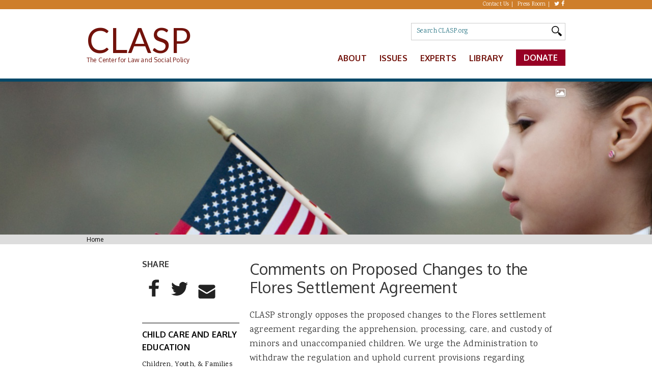

--- FILE ---
content_type: text/css
request_url: https://www.clasp.org/wp-content/themes/clasp/assets/styles/all/omega/system-base.css
body_size: 1415
content:
/**
 * @file
 * System wide base styles.
 */
/**
 * @file
 * Base styles for autocomplete functionality.
 *
 * @see autocomplete.js
 */
/* Suggestion list */
#autocomplete {
    position: absolute;
    z-index: 100;
    overflow: hidden;
  }
  #autocomplete ul {
    margin: 0;
    padding: 0;
    list-style: none;
    list-style-image: none;
  }
  #autocomplete li {
    cursor: default;
    white-space: pre;
    zoom: 1;
    /* IE7 */
  }
  
  /* Animated throbber */
  html.js .form-autocomplete {
    background-image: url('../../../images/misc/throbber.gif?1382488163');
    background-position: 100% 2px;
    /* LTR */
    background-repeat: no-repeat;
  }
  
  html.js .throbbing {
    background-position: 100% -18px;
    /* LTR */
  }
  
  /**
   * @file
   * Base styles for collapsible fieldset functionality.
   *
   * @see collapse.js
   */
  html.js fieldset.collapsed {
    height: 1em;
  }
  
  html.js fieldset.collapsed .fieldset-wrapper {
    display: none;
  }
  
  fieldset.collapsible {
    position: relative;
  }
  
  fieldset.collapsible .fieldset-legend {
    display: block;
  }
  
  /**
   * @file
   * Base styles for the resizable textareas functionality.
   *
   * @see textarea.js
   */
  .form-textarea-wrapper textarea {
    display: block;
    -moz-box-sizing: border-box;
    -webkit-box-sizing: border-box;
    box-sizing: border-box;
    width: 100%;
    margin: 0;
  }
  
  .resizable-textarea .grippie {
    height: 9px;
    background: #eee url('../../../images/misc/grippie.png?1382488163') no-repeat center 2px;
    border: 1px solid #ddd;
    border-top-width: 0;
    cursor: s-resize;
    overflow: hidden;
  }
  
  /**
   * @file
   * Base styling for the tabledrag behavior.
   *
   * @see tabledrag.js
   */
  body.drag {
    cursor: move;
  }
  
  /* Tabledrag Handle */
  .tabledrag-handle {
    float: left;
    /* LTR */
    overflow: hidden;
    text-decoration: none;
    cursor: move;
  }
  .tabledrag-handle .handle {
    height: 15px;
    width: 15px;
    margin: -0.4em 0;
    padding: 0.4em;
    background: url('../../../images/misc/draggable.png?1382488163') no-repeat 6px 9px;
  }
  .tabledrag-handle:hover {
    text-decoration: none;
  }
  
  .tabledrag-handle-hover .handle {
    background-position: 6px -11px;
  }
  
  /* Indentation */
  .indentation {
    float: left;
    /* LTR */
    width: 20px;
  }
  
  /* Tree Images */
  .tree-child {
    background: url('../../../images/misc/tree.png?1382488163') no-repeat 12px center;
    /* LTR */
  }
  
  .tree-child-last {
    background: url('../../../images/misc/tree-bottom.png?1382488163') no-repeat 12px center;
    /* LTR */
  }
  
  .tree-child-horizontal {
    background: url('../../../images/misc/tree.png?1382488163') no-repeat -12px center;
  }
  
  /* Toggle Weight Link */
  .tabledrag-toggle-weight-wrapper {
    text-align: right;
    /* LTR */
  }
  
  /**
   * @file
   * Base styling for the tableheader behavior.
   *
   * @see tableheader.js
   */
  .sticky-header {
    margin-top: 0;
    background-color: #fff;
  }
  
  /**
   * @file
   * Base styles for the progress behavior.
   *
   * @see progress.js
   */
  /* Bar */
  .progress .bar {
    background-color: #fff;
    border: 1px solid;
  }
  .progress .filled {
    height: 1.5em;
    width: 5px;
    background-color: #000;
  }
  .progress .percentage {
    float: right;
    /* LTR */
  }
  
  /* Throbber */
  .ajax-progress {
    display: inline-block;
  }
  .ajax-progress .throbber {
    float: left;
    /* LTR */
    height: 15px;
    width: 15px;
    margin: 2px;
    background: transparent url('../../../images/misc/throbber.gif?1382488163') no-repeat 0px -18px;
  }
  .ajax-progress .message {
    padding-left: 20px;
  }
  
  tr .ajax-progress .throbber {
    margin: 0 2px;
  }
  
  .ajax-progress-bar {
    width: 16em;
  }
  
  /**
   * @file
   * System utility classes.
   */
  /**
   * Inline items.
   */
  .container-inline div,
  .container-inline label {
    display: inline;
  }
  
  /* Fieldset contents always need to be rendered as block. */
  .container-inline .fieldset-wrapper {
    display: block;
  }
  
  /**
   * Prevent text wrapping.
   */
  .nowrap {
    white-space: nowrap;
  }
  
  /**
   * For anything you want to hide on page load when JS is enabled, so
   * that you can use the JS to control visibility and avoid flicker.
   */
  html.js .js-hide {
    display: none;
  }
  
  /**
   * Hide elements from all users.
   *
   * Used for elements which should not be immediately displayed to any user. An
   * example would be a collapsible fieldset that will be expanded with a click
   * from a user. The effect of this class can be toggled with the jQuery show()
   * and hide() functions.
   */
  .element-hidden {
    display: none;
  }
  
  /**
   * Hide elements visually, but keep them available for screen-readers.
   *
   * Used for information required for screen-reader users to understand and use
   * the site where visual display is undesirable. Information provided in this
   * manner should be kept concise, to avoid unnecessary burden on the user.
   * "!important" is used to prevent unintentional overrides.
   */
  .element-invisible {
    position: absolute !important;
    clip: rect(1px 1px 1px 1px);
    /* IE6, IE7 */
    clip: rect(1px, 1px, 1px, 1px);
    overflow: hidden;
    height: 1px;
  }
  
  /**
   * The .element-focusable class extends the .element-invisible class to allow
   * the element to be focusable when navigated to via the keyboard.
   */
  .element-invisible.element-focusable:active,
  .element-invisible.element-focusable:focus {
    position: static !important;
    clip: auto;
    overflow: visible;
    height: auto;
  }
  
  /**
   * Use the clearfix from Compass.
   */
  .clearfix {
    *zoom: 1;
  }
  .clearfix:after {
    content: "";
    display: table;
    clear: both;
  }
  

--- FILE ---
content_type: text/css
request_url: https://www.clasp.org/wp-content/themes/clasp/assets/styles/all/clasp/grid-layout.css
body_size: 3277
content:
/*******************************************************************************
 * grid.layout.scss
 *
 * Styling of the "simple" layout demonstrating the Compass grid extension Susy
 * and building mobile first layouts.
 ******************************************************************************/
 button, [type='button'], [type='reset'], [type='submit'],
 .btn,
 .menu-mlid-754 a {
   -webkit-appearance: none;
      -moz-appearance: none;
           appearance: none;
   background-color: #ce7e2b;
   border: 0;
   border-radius: 0;
   color: #fff;
   cursor: pointer;
   display: inline-block;
   font-family: "Oxygen", sans-serif;
   font-size: 1.1em;
   font-weight: 600;
   line-height: 1;
   padding: 0.8em 1.6em;
   text-align: center;
   text-decoration: none;
   transition: background-color 150ms ease;
   -webkit-user-select: none;
      -moz-user-select: none;
       -ms-user-select: none;
           user-select: none;
   vertical-align: middle;
   white-space: nowrap; }
   button:hover, button:focus, [type='button']:hover, [type='button']:focus, [type='reset']:hover, [type='reset']:focus, [type='submit']:hover, [type='submit']:focus,
   .btn:hover,
   .btn:focus,
   .menu-mlid-754 a:hover,
   .menu-mlid-754 a:focus {
     background-color: #a56522;
     color: #fff; }
   button:disabled, [type='button']:disabled, [type='reset']:disabled, [type='submit']:disabled,
   .btn:disabled,
   .menu-mlid-754 a:disabled {
     cursor: not-allowed;
     opacity: 0.5; }
     button:disabled:hover, [type='button']:disabled:hover, [type='reset']:disabled:hover, [type='submit']:disabled:hover,
     .btn:disabled:hover,
     .menu-mlid-754 a:disabled:hover {
       background-color: #72120b; }
 
 .btn.btn-secondary {
   background-color: #72120b; }
 
 .btn.btn-blue {
   background-color: #014868; }
 
 fieldset {
   background-color: transparent;
   border: 0;
   margin: 0;
   padding: 0; }
 
 legend {
   font-weight: 600;
   margin-bottom: 0.4em;
   padding: 0; }
 
 label {
   display: block;
   font-weight: 600;
   margin-bottom: 0.4em; }
 
 input,
 select,
 textarea {
   display: block;
   font-family: "Karma", serif;
   font-size: 1.1em; }
 
 [type='color'], [type='date'], [type='datetime'], [type='datetime-local'], [type='email'], [type='month'], [type='number'], [type='password'], [type='search'], [type='tel'], [type='text'], [type='time'], [type='url'], [type='week'], input:not([type]), textarea {
   -webkit-appearance: none;
      -moz-appearance: none;
           appearance: none;
   background-color: #fff;
   border: 2px solid #ddd;
   border-radius: 0;
   box-shadow: none;
   box-sizing: border-box;
   margin-bottom: 0.8em;
   padding: 0.4em;
   transition: border-color 150ms ease;
   width: 100%; }
   [type='color']:hover, [type='date']:hover, [type='datetime']:hover, [type='datetime-local']:hover, [type='email']:hover, [type='month']:hover, [type='number']:hover, [type='password']:hover, [type='search']:hover, [type='tel']:hover, [type='text']:hover, [type='time']:hover, [type='url']:hover, [type='week']:hover, input:not([type]):hover, textarea:hover {
     border-color: #b1b1b1; }
   [type='color']:focus, [type='date']:focus, [type='datetime']:focus, [type='datetime-local']:focus, [type='email']:focus, [type='month']:focus, [type='number']:focus, [type='password']:focus, [type='search']:focus, [type='tel']:focus, [type='text']:focus, [type='time']:focus, [type='url']:focus, [type='week']:focus, input:not([type]):focus, textarea:focus {
     border-color: #72120b;
     box-shadow: inset 0 1px 3px rgba(0, 0, 0, 0.06), 0 0 5px rgba(91, 14, 9, 0.7);
     outline: none; }
   [type='color']:disabled, [type='date']:disabled, [type='datetime']:disabled, [type='datetime-local']:disabled, [type='email']:disabled, [type='month']:disabled, [type='number']:disabled, [type='password']:disabled, [type='search']:disabled, [type='tel']:disabled, [type='text']:disabled, [type='time']:disabled, [type='url']:disabled, [type='week']:disabled, input:not([type]):disabled, textarea:disabled {
     background-color: #f2f2f2;
     cursor: not-allowed; }
     [type='color']:disabled:hover, [type='date']:disabled:hover, [type='datetime']:disabled:hover, [type='datetime-local']:disabled:hover, [type='email']:disabled:hover, [type='month']:disabled:hover, [type='number']:disabled:hover, [type='password']:disabled:hover, [type='search']:disabled:hover, [type='tel']:disabled:hover, [type='text']:disabled:hover, [type='time']:disabled:hover, [type='url']:disabled:hover, [type='week']:disabled:hover, input:not([type]):disabled:hover, textarea:disabled:hover {
       border: 2px solid #ddd; }
   [type='color']:-ms-input-placeholder, [type='date']:-ms-input-placeholder, [type='datetime']:-ms-input-placeholder, [type='datetime-local']:-ms-input-placeholder, [type='email']:-ms-input-placeholder, [type='month']:-ms-input-placeholder, [type='number']:-ms-input-placeholder, [type='password']:-ms-input-placeholder, [type='search']:-ms-input-placeholder, [type='tel']:-ms-input-placeholder, [type='text']:-ms-input-placeholder, [type='time']:-ms-input-placeholder, [type='url']:-ms-input-placeholder, [type='week']:-ms-input-placeholder, input:not([type]):-ms-input-placeholder, textarea:-ms-input-placeholder {
     color: #2e7887;
     font-size: 13px; }
   [type='color']::placeholder, [type='date']::placeholder, [type='datetime']::placeholder, [type='datetime-local']::placeholder, [type='email']::placeholder, [type='month']::placeholder, [type='number']::placeholder, [type='password']::placeholder, [type='search']::placeholder, [type='tel']::placeholder, [type='text']::placeholder, [type='time']::placeholder, [type='url']::placeholder, [type='week']::placeholder, input:not([type])::placeholder, textarea::placeholder {
     color: #2e7887;
     font-size: 13px; }
 
 textarea {
   resize: vertical; }
 
 [type="checkbox"],
 [type="radio"] {
   display: inline;
   margin-right: 0.4em; }
 
 [type="file"] {
   margin-bottom: 0.8em;
   width: 100%; }
 
 select {
   margin-bottom: 0.8em;
   width: 100%; }
 
 html {
   box-sizing: border-box; }
 
 *,
 *::before,
 *::after {
   box-sizing: inherit; }
 
 html,
 body {
   height: 100%; }
 
 ul,
 ol {
   list-style-type: none;
   margin: 0;
   padding: 0; }
   .field--type-text-with-summary ul, .field--type-text-with-summary
   ol {
     list-style-type: disc;
     margin: 1em 0;
     padding-left: 40px; }
 
 dl {
   margin: 0; }
 
 dt {
   font-weight: 600;
   margin: 0; }
 
 dd {
   margin: 0; }
 
 figure {
   margin: 0; }
 
 img,
 picture {
   margin: 0;
   max-width: 100%;
   height: auto; }
 
 table {
   border-collapse: collapse;
   margin: 0.8em 0;
   table-layout: fixed;
   width: 100%; }
 
 th {
   border-bottom: 1px solid #a6a6a6;
   font-weight: 600;
   padding: 0.8em 0;
   text-align: left; }
 
 td {
   border-bottom: 2px solid #ddd;
   padding: 0.8em 0; }
 
 tr,
 td,
 th {
   vertical-align: middle; }
 
 body {
   color: #333;
   font-family: "Karma", serif;
   font-size: 1.1em;
   line-height: 1.6;
   letter-spacing: 0.01em; }
 
 h1,
 h2,
 h3,
 h4,
 h5,
 h6 {
   font-family: "Oxygen", sans-serif;
   font-size: 1.25em;
   line-height: 1.2;
   margin: 0 0 0.8em;
   font-weight: 400; }
 
 p {
   margin: 0 0 1.6em; }
 
 a {
   color: #72120b;
   text-decoration: none;
   transition: color 150ms ease; }
   a:active, a:focus, a:hover {
     opacity: 0.6; }
 
 hr {
   border-bottom: 2px solid #ddd;
   border-left: 0;
   border-right: 0;
   border-top: 0;
   margin: 1.6em 0; }
 
 h1 {
   font-size: 1.71875em; }
 
 h2 {
   font-size: 1.375em; }
 
 h3 {
   font-size: 1.1em; }
 
 h4 {
   font-size: 0.88em; }
 
 h5 {
   font-size: 0.704em; }
 
 h6 {
   font-size: 0.5632em; }
 
 /* Containers */
 .page-node-4385 .l-region--post-content,
 .block--block-3,
 .block .block-container,
 .l-header,
 .l-main,
 .l-footer,
 .section-profile .l-region--pre-footer,
 .section-profile .l-region--post-content,
 .section-issues.page-taxonomy-term .block--views-pubs-chrono-block .block__content,
 .term-listing-heading .vocabulary-issue,
 .view-cpes-featured-expert,
 .container,
 .section-press-room .l-region--pre-footer,
 #block-menu-menu-anniversary-menu ul.menu,
 #block-block-30,
 #block-views-anniversary-tweets-block {
   max-width: 960px;
   margin-left: auto;
   margin-right: auto;
   padding: 0 10px; }
   .page-node-4385 .l-region--post-content:after,
   .block--block-3:after,
   .block .block-container:after,
   .l-header:after,
   .l-main:after,
   .l-footer:after,
   .section-profile .l-region--pre-footer:after,
   .section-profile .l-region--post-content:after,
   .section-issues.page-taxonomy-term .block--views-pubs-chrono-block .block__content:after,
   .term-listing-heading .vocabulary-issue:after,
   .view-cpes-featured-expert:after,
   .container:after,
   .section-press-room .l-region--pre-footer:after,
   #block-menu-menu-anniversary-menu ul.menu:after,
   #block-block-30:after,
   #block-views-anniversary-tweets-block:after {
     content: " ";
     display: block;
     clear: both; }
 
 .l-header,
 .l-main {
   margin-bottom: 20px; }
 
 .l-main {
   padding-top: 30px; }
 
 .l-region--highlighted,
 .l-region--help,
 .l-region--sidebar-first,
 .l-region--sidebar-second {
   margin-bottom: 20px; }
 
 .page-search .l-region--sidebar-first {
   display: none; }
 
 .hero.container {
   margin-bottom: 0; }
 
 .block--views-exp-search-page--2,
 .block--views-exp-search-page--3,
 .block--views-exp-search-page {
   display: none;
   margin-bottom: 26px; }
   .block--views-exp-search-page--2::after,
   .block--views-exp-search-page--3::after,
   .block--views-exp-search-page::after {
     clear: both;
     content: "";
     display: block; }
   .block--views-exp-search-page--2 .views-exposed-widgets,
   .block--views-exp-search-page--3 .views-exposed-widgets,
   .block--views-exp-search-page .views-exposed-widgets {
     border: 1px solid #ccc; }
     .block--views-exp-search-page--2 .views-exposed-widgets::after,
     .block--views-exp-search-page--3 .views-exposed-widgets::after,
     .block--views-exp-search-page .views-exposed-widgets::after {
       clear: both;
       content: "";
       display: block; }
   .block--views-exp-search-page--2 label,
   .block--views-exp-search-page--3 label,
   .block--views-exp-search-page label {
     display: none; }
   .block--views-exp-search-page--2 .views-widget-filter-search_api_views_fulltext,
   .block--views-exp-search-page--2 .views-submit-button,
   .block--views-exp-search-page--3 .views-widget-filter-search_api_views_fulltext,
   .block--views-exp-search-page--3 .views-submit-button,
   .block--views-exp-search-page .views-widget-filter-search_api_views_fulltext,
   .block--views-exp-search-page .views-submit-button {
     display: inline;
     padding: 0; }
   .block--views-exp-search-page--2 input,
   .block--views-exp-search-page--3 input,
   .block--views-exp-search-page input {
     display: inline;
     float: none;
     border: none;
     border-radius: 0;
     box-shadow: none;
     margin-bottom: 0;
     font-size: 12px;
     line-height: 32px;
     padding: 0 0 0 10px; }
     .block--views-exp-search-page--2 input:hover, .block--views-exp-search-page--2 input:focus,
     .block--views-exp-search-page--3 input:hover,
     .block--views-exp-search-page--3 input:focus,
     .block--views-exp-search-page input:hover,
     .block--views-exp-search-page input:focus {
       border: none;
       box-shadow: none; }
   .block--views-exp-search-page--2 .views-exposed-form .views-exposed-widget .form-submit,
   .block--views-exp-search-page--3 .views-exposed-form .views-exposed-widget .form-submit,
   .block--views-exp-search-page .views-exposed-form .views-exposed-widget .form-submit {
     display: inline;
     float: none;
     font-family: FontAwesome;
     font-size: 12px;
     background-color: #fff;
     color: #333;
     padding: 0 3px;
     margin-bottom: 0;
     line-height: 32px;
     width: 100%;
     text-align: center;
     margin-top: 0; }
   .block--views-exp-search-page--2 .views-exposed-widget,
   .block--views-exp-search-page--3 .views-exposed-widget,
   .block--views-exp-search-page .views-exposed-widget {
     width: 82.97872%;
     float: left;
     margin-right: 2.12766%;
     margin-bottom: 0; }
   .block--views-exp-search-page--2 .views-submit-button,
   .block--views-exp-search-page--3 .views-submit-button,
   .block--views-exp-search-page .views-submit-button {
     width: 14.89362%;
     float: right;
     margin-right: 0; }
 
 .page-search .l-content .block--views-exp-search-page,
 .page-search .l-content .block--views-exp-search-page--2 {
   display: block; }
 
 .l-header .block--views-exp-search-page .block__content {
   width: 48.93617%;
   float: right;
   margin-right: 0; }
 
 .block--views-pubs-front-block .block__title {
   font-size: 33px;
   font-weight: 300;
   border-bottom: 1px solid #ddd;
   padding-bottom: 10px; }
 
 .block--views-front-arts-block {
   margin-bottom: 40px; }
 
 .view-pubs-front {
   font-family: "Oxygen", sans-serif; }
   .view-pubs-front span.views-field {
     text-transform: uppercase;
     font-size: 12px;
     font-weight: 900; }
   .view-pubs-front div.views-field {
     font-size: 19px; }
 
 .footer-wrapper {
   display: none; }
 
 .view-pubs-chrono .views-field-title a {
   color: #000; }
 
 .menu-mlid-754 a {
   background-color: transparent;
   display: inline;
   text-align: left;
   padding: 0;
   font-family: "Oxygen", sans-serif;
   font-weight: 600;
   font-size: 1.1em;
   line-height: 1.6;
   letter-spacing: 0.01em; }
 
 .block--block-28 {
   padding: 20px 0; }
 
 @media (min-width: 768px) {
   .l-colophon {
     max-width: 960px;
     margin-left: auto;
     margin-right: auto;
     padding: 0 10px; }
     .l-colophon:after {
       content: " ";
       display: block;
       clear: both; }
   /* Containers*/
   .l-header,
   .l-main,
   .l-footer,
   .l-colophon,
   .block .block-container,
   .block--block-3,
   .section-profile .l-region--pre-footer,
   .section-profile .l-region--post-content,
   .section-issues.page-taxonomy-term .block--views-pubs-chrono-block .block__content,
   .term-listing-heading .vocabulary-issue,
   .view-cpes-featured-expert,
   .container,
   .section-press-room .l-region--pre-footer {
     max-width: 960px; }
   .footer-wrapper {
     display: block; }
   .page-search .l-content .block--views-exp-search-page--2,
   .page-search .l-content .block--views-exp-search-page {
     display: none; }
   .block--views-front-arts-block {
     padding: 60px 0;
     background-color: #f1f1f1; }
   .section-profile .l-region--pre-footer {
     display: -ms-flexbox;
     display: flex; }
     .section-profile .l-region--pre-footer .block {
       position: relative;
       width: 32%;
       margin-right: 2%;
       display: -ms-flexbox;
       display: flex;
       padding-bottom: 40px; }
       .section-profile .l-region--pre-footer .block:last-child {
         margin-right: 0; }
       .section-profile .l-region--pre-footer .block .view-footer {
         position: absolute;
         width: 100%;
         bottom: 0;
         padding-top: 10px;
         border-top: 1px solid #ddd; }
   .block--views-exp-search-page,
   .block--views-exp-search-page--3 {
     display: block;
     margin-bottom: 14px; }
   .view-pubs-front .views-row {
     width: 48.93617%;
     float: left;
     margin-bottom: 20px; }
     .view-pubs-front .views-row:nth-child(2n + 1) {
       margin-left: 0;
       margin-right: -100%;
       clear: both;
       margin-left: 0; }
     .view-pubs-front .views-row:nth-child(2n + 2) {
       margin-left: 51.06383%;
       margin-right: -100%;
       clear: none; }
   .l-branding {
     width: 31.91489%;
     float: left;
     margin-right: 2.12766%;
     padding-top: 26px; }
   .l-region--header {
     width: 65.95745%;
     float: right;
     margin-right: 0;
     padding-top: 27px; }
   .l-region--navigation {
     clear: both; }
   .has-sidebar-first .l-content {
     width: 65.95745%;
     float: right;
     margin-right: 0; }
   .has-sidebar-first .l-region--sidebar-first {
     width: 31.91489%;
     float: left;
     margin-right: 2.12766%; }
     .page-search .has-sidebar-first .l-region--sidebar-first {
       display: block; }
   .node-type-event .l-region--sidebar-first .block,
   .node-type-publication .l-region--sidebar-first .block,
   .node-type-article .l-region--sidebar-first .block,
   .node-type-page .l-region--sidebar-first .block {
     width: 63.63636%;
     float: right;
     margin-right: 0; }
     .node-type-event .l-region--sidebar-first .block:last-child,
     .node-type-publication .l-region--sidebar-first .block:last-child,
     .node-type-article .l-region--sidebar-first .block:last-child,
     .node-type-page .l-region--sidebar-first .block:last-child {
       border: none; }
   .has-sidebar-second .l-content {
     width: 65.95745%;
     float: left;
     margin-right: 2.12766%; }
   .has-sidebar-second .l-region--sidebar-second {
     width: 31.91489%;
     float: right;
     margin-right: 0;
     padding-top: 40px; }
   .has-two-sidebars .l-content {
     width: 31.91489%;
     float: left;
     margin-right: 2.12766%; }
   .has-two-sidebars .l-region--sidebar-first,
   .has-two-sidebars .l-region--sidebar-second {
     width: 31.91489%;
     float: right;
     margin-right: 0; }
   .has-two-sidebars .l-region--sidebar-second {
     clear: right; } }
 
 @media (min-width: 960px) {
   /* Containers */
   .l-header,
   .l-main,
   .l-footer,
   .l-colophon,
   .block .block-container,
   .block--block-3,
   .section-profile .l-region--pre-footer,
   .section-profile .l-region--post-content,
   .section-issues.page-taxonomy-term .block--views-pubs-chrono-block .block__content,
   .term-listing-heading .vocabulary-issue,
   .view-cpes-featured-expert,
   .container,
   .section-press-room .l-region--pre-footer {
     max-width: 960px; }
   .l-branding {
     width: 31.91489%;
     float: left;
     margin-right: 2.12766%; }
   .l-region--header {
     width: 65.95745%;
     float: right;
     margin-right: 0; }
   .has-sidebar-first .l-content {
     width: 65.95745%;
     float: right;
     margin-right: 0; }
   .has-sidebar-first .l-region--sidebar-first {
     width: 31.91489%;
     float: left;
     margin-right: 2.12766%; }
   .has-sidebar-second .l-content {
     width: 65.95745%;
     float: left;
     margin-right: 2.12766%; }
   .has-sidebar-second .l-region--sidebar-second {
     width: 31.91489%;
     float: right;
     margin-right: 0;
     clear: none; }
   .has-two-sidebars .l-content {
     width: 65.95745%;
     float: left;
     margin-right: 2.12766%;
     margin-left: 17.02128%; }
   .has-two-sidebars .l-region--sidebar-first,
   .has-two-sidebars .l-region--sidebar-second {
     width: 14.89362%;
     float: left;
     margin-right: 2.12766%; }
   .has-two-sidebars .l-region--sidebar-first {
     margin-left: -85.10638%; }
   .has-two-sidebars .l-region--sidebar-second {
     float: right;
     margin-right: 0;
     clear: none; } }
 
 /*# sourceMappingURL=grid.layout.css.map */
 